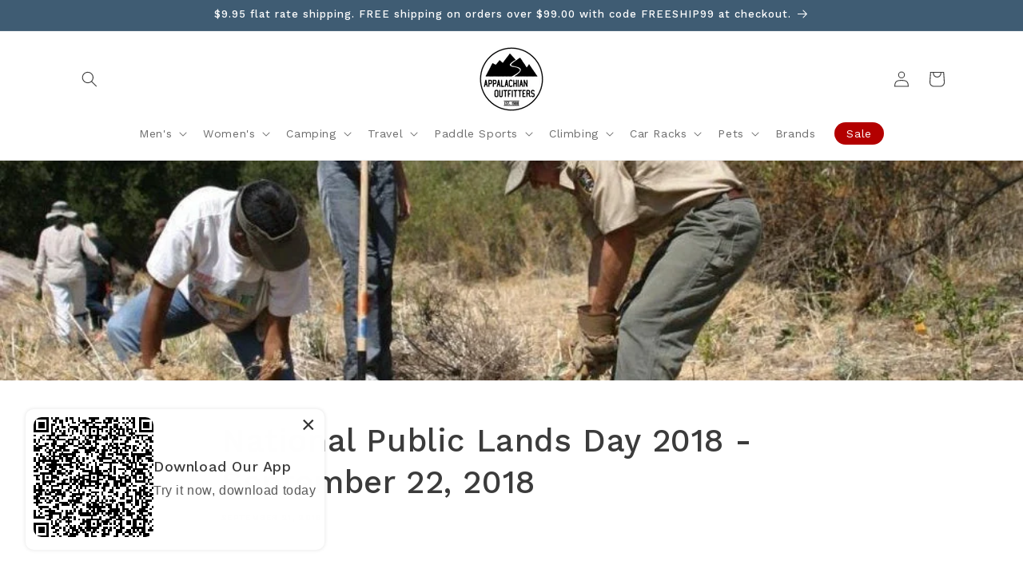

--- FILE ---
content_type: text/css
request_url: https://www.appalachianoutfitters.com/cdn/shop/t/94/assets/accessi.css?v=38193437160544523991753891467
body_size: -131
content:
.horizontal-mega-menu ul.mm-submenu.tabbed>li.tab-opened>a>.mm-title{color:#3f5c73!important}.mm-submenu .mm-title,.tab-opened .mm-title{color:#3f5c73!important}.atextflexy{display:flex;align-items:center;flex-wrap:wrap}.atextflexy .rightfleximg{width:100%;width:30%}.atextflexy .leftimg{width:69%}a.btn-blog{background:#efefef;padding:2px 5px;border-radius:2px;border:.5px solid #232222;text-decoration:none;font-weight:500;letter-spacing:0px;font-size:13px}*:focus{outline:3px solid #3f5c73!important}*:focus:not(:focus-visible){outline:none!important}.btable-btn{margin:0 auto;text-align:center}.jdgm-histogram__frequency{color:#5e5e5e!important}.filter-group .filter-clear{background-color:#f7f7f7!important;color:#000001!important}span.jdgm-rev__timestamp{color:#757575!important}.product-form__input input[type=radio]:disabled+label,.product-form__input input[type=radio].disabled+label{background-color:#fff;color:#757575!important;border-color:#757575!important}span.jdgm-rev__source{color:#757575!important}.footer-block__details-content .list-menu__item--link,.copyright__content a{color:#3b3b3b!important;background:#fff!important}div#start-instructions a{color:#3d3cf3!important;background-color:#fff!important}ul.footer-block__details-content.list-unstyledli{color:#3b3b3b!important;background-color:#fff}p.ml-qrWidget__description{color:#595959!important}
/*# sourceMappingURL=/cdn/shop/t/94/assets/accessi.css.map?v=38193437160544523991753891467 */


--- FILE ---
content_type: text/css
request_url: https://www.appalachianoutfitters.com/cdn/shop/t/94/assets/keypoints.css?v=29498727191873463131761078755
body_size: -590
content:
.article-keypoints {
  background: #f9f9f9;
  padding: 24px;
  border-radius: 8px;
  margin-top: 40px;
}
.article-keypoints__heading {
  font-size: 1.5rem;
  margin-bottom: 10px;
}
.article-keypoints__text {
  font-size: 1rem;
  color: #444;
  margin-bottom: 12px;
}
.article-keypoints__list {
  margin-left: 10px;
  line-height: 1.6;
}


--- FILE ---
content_type: text/javascript
request_url: https://www.appalachianoutfitters.com/cdn/shop/t/94/assets/accessi.js?v=114206337723503768851738774097
body_size: 682
content:
jQuery('a[href="/collections/mens-tops"]').attr("aria-label","mens tops"),jQuery("form-iframe-13131").attr("title","Contact Form"),jQuery(".card__content .card__information a").removeAttr("aria-labelledby"),jQuery(".fm-search-box").removeAttr("id"),jQuery(".fm-search-box").attr("aria-label","search"),jQuery(".filter-group h4").attr("aria-level","2"),jQuery(".global-media-settings button, .global-media-settings").removeAttr("aria-describedby"),$(".filshow").click(function(){$(this).attr("aria-expanded",function(i,attr){return attr=="true"?"false":"true"})}),$(".shopify-planet-banner-v2-car-illustration, .shopify-planet-banner-v2-margin-b, br").attr("aria-hidden","true"),$(".gmap, .abthparty").attr("target","_blank"),$(".shopify-policy__body h4").attr("aria-level","2"),$(".copyright__content a[target='_blank']").attr("aria-label","Powered by Shopify, this link open in a new tab"),jQuery(document).ready(function(){setTimeout(function(){jQuery(".globo-form-control textarea, .g-recaptcha-response").attr("aria-label","message here"),jQuery(".card__heading a").removeAttr("aria-labelledby"),jQuery("label[for='34772-text-9'], label[for='34768-text-7'], label[for='34768-text-15'], label[for='34768-text-22']").attr("aria-label","address field 2"),jQuery("label[for='34772-text-9'], label[for='34768-text-7'], label[for='34768-text-15'], label[for='34768-text-22']").attr("aria-hidden","true"),jQuery(".title.globo-heading").each(function(){const $this=jQuery(this);$this.html().replace(/\s|&nbsp;/g,"").length===0&&$this.remove()}),$(".jdgm-widget-actions-wrapper a").removeAttr("href"),$(".jdgm-widget-actions-wrapper a").attr("role","button"),$("h3.heading-title.globo-heading").attr("aria-level","2")},2e3)},2e3),$(document).ready(function(){var existCondition=setInterval(function(){$(".text-danger").length&&(clearInterval(existCondition),runMyFunction2())},200);function runMyFunction2(){console.log("Customer Email Laoding"),$(".text-danger").attr("aria-hidden","true")}}),$(document).ready(function(){var existCondition=setInterval(function(){$("img[src='//cdnjs.cloudflare.com/ajax/libs/owl-carousel/1.3.3/AjaxLoader.gif']").length&&(clearInterval(existCondition),runMyFunction2())},200);function runMyFunction2(){console.log("Customer Email Laoding"),$("img[src='//cdnjs.cloudflare.com/ajax/libs/owl-carousel/1.3.3/AjaxLoader.gif']").attr("alt","loader")}}),$(document).ready(function(){var existCondition=setInterval(function(){$("ul.mm-submenu.link-list.mm-last-level").length&&(clearInterval(existCondition),runMyFunction2())},200);function runMyFunction2(){console.log("Mens Tops"),$('a[href="/collections/mens-tops"]').attr("aria-label","Mens Tops")}}),$(document).ready(function(){var existCondition=setInterval(function(){$("ul.mm-submenu.link-list.mm-last-level").length&&(clearInterval(existCondition),runMyFunction2())},200);function runMyFunction2(){console.log("Mens Bottoms"),$('a[href="/collections/mens-bottoms"]').attr("aria-label","Mens Bottoms")}}),$(document).ready(function(){var existCondition=setInterval(function(){$(".jdgm-widget-actions-wrapper a").length&&(clearInterval(existCondition),runMyFunction2())},200);function runMyFunction2(){console.log("adding for tab index value"),$(".jdgm-widget-actions-wrapper a").attr("tabindex","0")}}),$(document).ready(function(){var existCondition=setInterval(function(){$(".lb-spc-details-checkbox-cont input").length&&(clearInterval(existCondition),runMyFunction2())},200);function runMyFunction2(){console.log("Checkbox aria-label"),$(".lb-spc-details-checkbox-cont input").attr("aria-label","Checkbox for")}}),$(document).ready(function(){var existCondition=setInterval(function(){$("ul.mm-submenu.link-list.mm-last-level").length&&(clearInterval(existCondition),runMyFunction2())},200);function runMyFunction2(){console.log("Mens Tops"),$('a[href="/collections/mens-baselayer"]').attr("aria-label","Mens Base Layer")}}),$(document).ready(function(){var existCondition=setInterval(function(){$("ul.mm-submenu.link-list.mm-last-level").length&&(clearInterval(existCondition),runMyFunction2())},200);function runMyFunction2(){console.log("Mens"),$('a[href="/collections/mens-boots"]').attr("aria-label","Mens Boots")}}),$(document).ready(function(){var existCondition=setInterval(function(){$("#form-iframe-13131").length&&(clearInterval(existCondition),runMyFunction2())},200);function runMyFunction2(){console.log("Contact Form"),$("#form-iframe-13131").attr("title","Contact Form")}}),$(document).ready(function(){var existCondition=setInterval(function(){$("#form-iframe-13132").length&&(clearInterval(existCondition),runMyFunction2())},200);function runMyFunction2(){console.log("Contact Form"),$("#form-iframe-13132").attr("title","Donation Form")}}),$(document).ready(function(){var existCondition=setInterval(function(){$("form-iframe-13185").length&&(clearInterval(existCondition),runMyFunction2())},200);function runMyFunction2(){console.log("Job Form"),$("form-iframe-13185").attr("title","Job Form")}}),$(".parent-display fieldset.facets-wrap.parent-wrap.facets-wrap-vertical ul.no-js-list.list-unstyled.no-js li.list-menu__item.facets__item label.facet-checkbox input").attr("aria-label","test"),$(document).ready(function(){$('a[href="/collections/mens-shoes"]').attr("aria-label","Shoes for Mens")}),$(".circle-divider time").prepend('<span class="visually-hidden\u201D>published on</span>'),$(document).ready(function(){$("a.tes").attr("aria-label","http://www.allaboutcookies.org ,this link open in new window"),$("a.policy").attr("aria-label","https://www.google.com/intl/en/policies/privacy/ ,this link open in new window"),$("a.shopify").attr("aria-label","https://www.shopify.com/legal/privacy ,this link open in new window"),$("a.tg").attr("aria-label","https://tools.google.com/dlpage/gaoptout ,this link open in new window"),$("a.nu").attr("aria-label","http://www.networkadvertising.org/understanding-online-advertising/how-does-it-work ,this link open in new window"),$("a.fb").attr("aria-label","https://www.facebook.com/settings/?tab=ads ,this link open in new window"),$("a.fb").attr("aria-label","https://www.facebook.com/settings/?tab=ads ,this link open in new window"),$("a.google").attr("aria-label","https://www.google.com/settings/ads/anonymous ,this link open in new window"),$("a.bin").attr("aria-label","https://advertise.bingads.microsoft.com/en-us/resources/policies/personalized-ad ,this link open in new window"),$("a.opt").attr("aria-label","http://optout.aboutads.info/ ,this link open in new window"),$("a.mails").attr("aria-label","cs@appalachianoutfitters.com ,this link open in new window"),$("a.mail").attr("aria-label","Email: cs@appalachianoutfitters.com"),$("a.tel").attr("aria-label","phone number,Phone number: 330-655-5444")});
//# sourceMappingURL=/cdn/shop/t/94/assets/accessi.js.map?v=114206337723503768851738774097


--- FILE ---
content_type: text/plain
request_url: https://api.ipify.org/
body_size: -91
content:
18.222.211.14